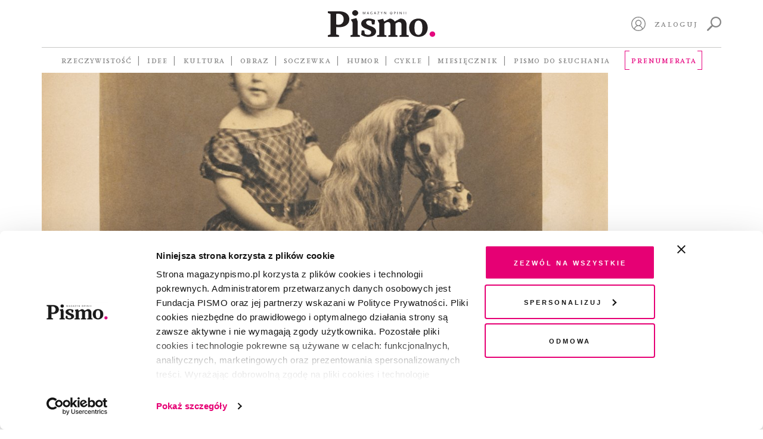

--- FILE ---
content_type: text/html; charset=UTF-8
request_url: https://magazynpismo.pl/tematy/maciej-hen/
body_size: 16576
content:
<!DOCTYPE html>
<html id="html" lang="pl">
<head>
    <meta charset="UTF-8">
    <meta name="viewport" content="width=device-width, initial-scale=1">
    <meta http-equiv="X-UA-Compatible" content="ie=edge">
    <title>Maciej Hen  Tematy   | Pismo. Magazyn Opinii</title><meta name='robots' content='max-image-preview:large' />
	<style>img:is([sizes="auto" i], [sizes^="auto," i]) { contain-intrinsic-size: 3000px 1500px }</style>
	<link rel='dns-prefetch' href='//magazynpismo.pl' />
    <script type="text/javascript">
        document.addEventListener('DOMContentLoaded', function() {
            function load_optimal_images () {

                let imgs = document.querySelectorAll('.attachment-full');
                [].forEach.call(imgs, (e)=> {
                    if (e.currentSrc) {
                    e.parentElement.style.backgroundImage = "url('" + e.currentSrc + "')";
                }
                e.addEventListener('load', function(){
                    e.parentElement.style.backgroundImage = "url('" +
                        e.currentSrc + "')";
                })
            });

            let cols = document.querySelectorAll('[data-attachment_id]');
            let xhr = new XMLHttpRequest();
            xhr.onreadystatechange = function () {
                if (xhr.readyState == 4 && xhr.status == 200) {
                    var responseObject = JSON.parse(xhr.responseText);
                    if (responseObject.attachments_data != null) {
                        [].forEach.call(cols, (e)=> {
                            e.style.backgroundImage = "url('" +
                            responseObject.attachments_data[e.getAttribute('data-callback_id')] + "')";
                    });
                }
            }
        };

        let collectIds = [];
        [].forEach.call(cols, (e)=> {
            let cb_id = e.getAttribute('data-attachment_id') + ':' + e.offsetWidth + ':' + e.offsetHeight;
            collectIds.push(cb_id);
            e.setAttribute('data-callback_id', cb_id);
        });
        //console.log(collectIds);
        let formData = new FormData();
        formData.append('attachments_ids', collectIds);
        xhr.open("POST", 'https://magazynpismo.pl/wp-admin/admin-ajax.php?action=attachments_collection', true);
        xhr.send(formData);


        }

        window.load_optimal_images = load_optimal_images;

        window.load_optimal_images();
        })
    </script>
<link rel='stylesheet' id='wp-block-library-css' href='https://magazynpismo.pl/wp-includes/css/dist/block-library/style.min.css?ver=6.7.2' type='text/css' media='all' />
<style id='create-block-split-soczewka-style-inline-css' type='text/css'>
.wp-block-create-block-split-soczewka{display:none}

</style>
<style id='classic-theme-styles-inline-css' type='text/css'>
/*! This file is auto-generated */
.wp-block-button__link{color:#fff;background-color:#32373c;border-radius:9999px;box-shadow:none;text-decoration:none;padding:calc(.667em + 2px) calc(1.333em + 2px);font-size:1.125em}.wp-block-file__button{background:#32373c;color:#fff;text-decoration:none}
</style>
<style id='global-styles-inline-css' type='text/css'>
:root{--wp--preset--aspect-ratio--square: 1;--wp--preset--aspect-ratio--4-3: 4/3;--wp--preset--aspect-ratio--3-4: 3/4;--wp--preset--aspect-ratio--3-2: 3/2;--wp--preset--aspect-ratio--2-3: 2/3;--wp--preset--aspect-ratio--16-9: 16/9;--wp--preset--aspect-ratio--9-16: 9/16;--wp--preset--color--black: #000000;--wp--preset--color--cyan-bluish-gray: #abb8c3;--wp--preset--color--white: #ffffff;--wp--preset--color--pale-pink: #f78da7;--wp--preset--color--vivid-red: #cf2e2e;--wp--preset--color--luminous-vivid-orange: #ff6900;--wp--preset--color--luminous-vivid-amber: #fcb900;--wp--preset--color--light-green-cyan: #7bdcb5;--wp--preset--color--vivid-green-cyan: #00d084;--wp--preset--color--pale-cyan-blue: #8ed1fc;--wp--preset--color--vivid-cyan-blue: #0693e3;--wp--preset--color--vivid-purple: #9b51e0;--wp--preset--gradient--vivid-cyan-blue-to-vivid-purple: linear-gradient(135deg,rgba(6,147,227,1) 0%,rgb(155,81,224) 100%);--wp--preset--gradient--light-green-cyan-to-vivid-green-cyan: linear-gradient(135deg,rgb(122,220,180) 0%,rgb(0,208,130) 100%);--wp--preset--gradient--luminous-vivid-amber-to-luminous-vivid-orange: linear-gradient(135deg,rgba(252,185,0,1) 0%,rgba(255,105,0,1) 100%);--wp--preset--gradient--luminous-vivid-orange-to-vivid-red: linear-gradient(135deg,rgba(255,105,0,1) 0%,rgb(207,46,46) 100%);--wp--preset--gradient--very-light-gray-to-cyan-bluish-gray: linear-gradient(135deg,rgb(238,238,238) 0%,rgb(169,184,195) 100%);--wp--preset--gradient--cool-to-warm-spectrum: linear-gradient(135deg,rgb(74,234,220) 0%,rgb(151,120,209) 20%,rgb(207,42,186) 40%,rgb(238,44,130) 60%,rgb(251,105,98) 80%,rgb(254,248,76) 100%);--wp--preset--gradient--blush-light-purple: linear-gradient(135deg,rgb(255,206,236) 0%,rgb(152,150,240) 100%);--wp--preset--gradient--blush-bordeaux: linear-gradient(135deg,rgb(254,205,165) 0%,rgb(254,45,45) 50%,rgb(107,0,62) 100%);--wp--preset--gradient--luminous-dusk: linear-gradient(135deg,rgb(255,203,112) 0%,rgb(199,81,192) 50%,rgb(65,88,208) 100%);--wp--preset--gradient--pale-ocean: linear-gradient(135deg,rgb(255,245,203) 0%,rgb(182,227,212) 50%,rgb(51,167,181) 100%);--wp--preset--gradient--electric-grass: linear-gradient(135deg,rgb(202,248,128) 0%,rgb(113,206,126) 100%);--wp--preset--gradient--midnight: linear-gradient(135deg,rgb(2,3,129) 0%,rgb(40,116,252) 100%);--wp--preset--font-size--small: 13px;--wp--preset--font-size--medium: 20px;--wp--preset--font-size--large: 36px;--wp--preset--font-size--x-large: 42px;--wp--preset--spacing--20: 0.44rem;--wp--preset--spacing--30: 0.67rem;--wp--preset--spacing--40: 1rem;--wp--preset--spacing--50: 1.5rem;--wp--preset--spacing--60: 2.25rem;--wp--preset--spacing--70: 3.38rem;--wp--preset--spacing--80: 5.06rem;--wp--preset--shadow--natural: 6px 6px 9px rgba(0, 0, 0, 0.2);--wp--preset--shadow--deep: 12px 12px 50px rgba(0, 0, 0, 0.4);--wp--preset--shadow--sharp: 6px 6px 0px rgba(0, 0, 0, 0.2);--wp--preset--shadow--outlined: 6px 6px 0px -3px rgba(255, 255, 255, 1), 6px 6px rgba(0, 0, 0, 1);--wp--preset--shadow--crisp: 6px 6px 0px rgba(0, 0, 0, 1);}:where(.is-layout-flex){gap: 0.5em;}:where(.is-layout-grid){gap: 0.5em;}body .is-layout-flex{display: flex;}.is-layout-flex{flex-wrap: wrap;align-items: center;}.is-layout-flex > :is(*, div){margin: 0;}body .is-layout-grid{display: grid;}.is-layout-grid > :is(*, div){margin: 0;}:where(.wp-block-columns.is-layout-flex){gap: 2em;}:where(.wp-block-columns.is-layout-grid){gap: 2em;}:where(.wp-block-post-template.is-layout-flex){gap: 1.25em;}:where(.wp-block-post-template.is-layout-grid){gap: 1.25em;}.has-black-color{color: var(--wp--preset--color--black) !important;}.has-cyan-bluish-gray-color{color: var(--wp--preset--color--cyan-bluish-gray) !important;}.has-white-color{color: var(--wp--preset--color--white) !important;}.has-pale-pink-color{color: var(--wp--preset--color--pale-pink) !important;}.has-vivid-red-color{color: var(--wp--preset--color--vivid-red) !important;}.has-luminous-vivid-orange-color{color: var(--wp--preset--color--luminous-vivid-orange) !important;}.has-luminous-vivid-amber-color{color: var(--wp--preset--color--luminous-vivid-amber) !important;}.has-light-green-cyan-color{color: var(--wp--preset--color--light-green-cyan) !important;}.has-vivid-green-cyan-color{color: var(--wp--preset--color--vivid-green-cyan) !important;}.has-pale-cyan-blue-color{color: var(--wp--preset--color--pale-cyan-blue) !important;}.has-vivid-cyan-blue-color{color: var(--wp--preset--color--vivid-cyan-blue) !important;}.has-vivid-purple-color{color: var(--wp--preset--color--vivid-purple) !important;}.has-black-background-color{background-color: var(--wp--preset--color--black) !important;}.has-cyan-bluish-gray-background-color{background-color: var(--wp--preset--color--cyan-bluish-gray) !important;}.has-white-background-color{background-color: var(--wp--preset--color--white) !important;}.has-pale-pink-background-color{background-color: var(--wp--preset--color--pale-pink) !important;}.has-vivid-red-background-color{background-color: var(--wp--preset--color--vivid-red) !important;}.has-luminous-vivid-orange-background-color{background-color: var(--wp--preset--color--luminous-vivid-orange) !important;}.has-luminous-vivid-amber-background-color{background-color: var(--wp--preset--color--luminous-vivid-amber) !important;}.has-light-green-cyan-background-color{background-color: var(--wp--preset--color--light-green-cyan) !important;}.has-vivid-green-cyan-background-color{background-color: var(--wp--preset--color--vivid-green-cyan) !important;}.has-pale-cyan-blue-background-color{background-color: var(--wp--preset--color--pale-cyan-blue) !important;}.has-vivid-cyan-blue-background-color{background-color: var(--wp--preset--color--vivid-cyan-blue) !important;}.has-vivid-purple-background-color{background-color: var(--wp--preset--color--vivid-purple) !important;}.has-black-border-color{border-color: var(--wp--preset--color--black) !important;}.has-cyan-bluish-gray-border-color{border-color: var(--wp--preset--color--cyan-bluish-gray) !important;}.has-white-border-color{border-color: var(--wp--preset--color--white) !important;}.has-pale-pink-border-color{border-color: var(--wp--preset--color--pale-pink) !important;}.has-vivid-red-border-color{border-color: var(--wp--preset--color--vivid-red) !important;}.has-luminous-vivid-orange-border-color{border-color: var(--wp--preset--color--luminous-vivid-orange) !important;}.has-luminous-vivid-amber-border-color{border-color: var(--wp--preset--color--luminous-vivid-amber) !important;}.has-light-green-cyan-border-color{border-color: var(--wp--preset--color--light-green-cyan) !important;}.has-vivid-green-cyan-border-color{border-color: var(--wp--preset--color--vivid-green-cyan) !important;}.has-pale-cyan-blue-border-color{border-color: var(--wp--preset--color--pale-cyan-blue) !important;}.has-vivid-cyan-blue-border-color{border-color: var(--wp--preset--color--vivid-cyan-blue) !important;}.has-vivid-purple-border-color{border-color: var(--wp--preset--color--vivid-purple) !important;}.has-vivid-cyan-blue-to-vivid-purple-gradient-background{background: var(--wp--preset--gradient--vivid-cyan-blue-to-vivid-purple) !important;}.has-light-green-cyan-to-vivid-green-cyan-gradient-background{background: var(--wp--preset--gradient--light-green-cyan-to-vivid-green-cyan) !important;}.has-luminous-vivid-amber-to-luminous-vivid-orange-gradient-background{background: var(--wp--preset--gradient--luminous-vivid-amber-to-luminous-vivid-orange) !important;}.has-luminous-vivid-orange-to-vivid-red-gradient-background{background: var(--wp--preset--gradient--luminous-vivid-orange-to-vivid-red) !important;}.has-very-light-gray-to-cyan-bluish-gray-gradient-background{background: var(--wp--preset--gradient--very-light-gray-to-cyan-bluish-gray) !important;}.has-cool-to-warm-spectrum-gradient-background{background: var(--wp--preset--gradient--cool-to-warm-spectrum) !important;}.has-blush-light-purple-gradient-background{background: var(--wp--preset--gradient--blush-light-purple) !important;}.has-blush-bordeaux-gradient-background{background: var(--wp--preset--gradient--blush-bordeaux) !important;}.has-luminous-dusk-gradient-background{background: var(--wp--preset--gradient--luminous-dusk) !important;}.has-pale-ocean-gradient-background{background: var(--wp--preset--gradient--pale-ocean) !important;}.has-electric-grass-gradient-background{background: var(--wp--preset--gradient--electric-grass) !important;}.has-midnight-gradient-background{background: var(--wp--preset--gradient--midnight) !important;}.has-small-font-size{font-size: var(--wp--preset--font-size--small) !important;}.has-medium-font-size{font-size: var(--wp--preset--font-size--medium) !important;}.has-large-font-size{font-size: var(--wp--preset--font-size--large) !important;}.has-x-large-font-size{font-size: var(--wp--preset--font-size--x-large) !important;}
:where(.wp-block-post-template.is-layout-flex){gap: 1.25em;}:where(.wp-block-post-template.is-layout-grid){gap: 1.25em;}
:where(.wp-block-columns.is-layout-flex){gap: 2em;}:where(.wp-block-columns.is-layout-grid){gap: 2em;}
:root :where(.wp-block-pullquote){font-size: 1.5em;line-height: 1.6;}
</style>
<link rel='stylesheet' id='wlc-audio-player-css' href='https://magazynpismo.pl/wp-content-wlc-audio/plugins/magazynpismo-audioplayer/public/css/wlc-audio-player-public.css?ver=1.0.0' type='text/css' media='all' />
<link rel='stylesheet' id='wp-video-popup-css' href='https://magazynpismo.pl/wp-content-wlc-audio/plugins/responsive-youtube-vimeo-popup/assets/css/wp-video-popup.css?ver=2.10.1' type='text/css' media='all' />
<link rel='stylesheet' id='smmp-css' href='https://magazynpismo.pl/wp-content-wlc-audio/plugins/smmp/public/css/smmp-public.css?ver=1.0.0' type='text/css' media='all' />
<link rel='stylesheet' id='main-css' href='https://magazynpismo.pl/wp-content-wlc-audio/themes/pismo-wp-theme/dist/css/main.css?ver=1.8.3zff' type='text/css' media='all' />
<script type="text/javascript" src="https://magazynpismo.pl/wp-content-wlc-audio/themes/pismo-wp-theme/dist/jquery/jquery-3.7.1.min.js?ver=3.7.1" id="jquery-js"></script>
<script type="text/javascript" src="https://magazynpismo.pl/wp-content-wlc-audio/plugins/magazynpismo-audioplayer/public/js/wlc-audio-player-public.js?ver=1.0.0" id="wlc-audio-player-js"></script>
<script type="text/javascript" src="https://magazynpismo.pl/wp-content-wlc-audio/plugins/smmp/public/js/smmp-public.js?ver=1.0.0" id="smmp-js"></script>
<script type="text/javascript" src="https://magazynpismo.pl/wp-content-wlc-audio/themes/pismo-wp-theme/dist/simplebar/simplebar.js?ver=2.5.1" id="simplebar=js-js"></script>
<link rel="https://api.w.org/" href="https://magazynpismo.pl/wp-json/" /><link rel="alternate" title="JSON" type="application/json" href="https://magazynpismo.pl/wp-json/wp/v2/article_topic/4273" />        <meta name="description" content="„Pismo. Magazyn opinii” to wyjątkowy projekt medialny, realizowany pro publico bono."/>
        <meta property="og:description" content="„Pismo. Magazyn opinii” to wyjątkowy projekt medialny, realizowany pro publico bono."/>
        <meta property="og:title" content="Pismo. Magazyn Opinii"/>
        <meta property="og:type" content="website"/>
        <meta property="og:url" content="https://magazynpismo.pl"/>
        <meta property="og:image" content="https://magazynpismo.pl/wp-content-wlc-audio/themes/pismo-wp-theme/images/Pismo.png"/>
        <meta property="og:image:alt" content="Pismo"/>
        <meta property="og:image:width" content="600"/>
        <meta property="og:image:height" content="298"/>
        <script type="text/javascript">
        document.addEventListener("DOMContentLoaded",
            function () {
                if (window.navigator.userAgent.indexOf("MSIE ") > 0 ||
                    window.navigator.userAgent.match(/Trident\//) != null
                    ) {
                    document.getElementsByTagName("BODY")[0].className += ' is-IE';
                }
            }
        );
    </script>
    <meta name="twitter:site" content="@magazynpismo"/>
    <meta name="twitter:domain" content="MagazynPismo"/>
    <meta name="twitter:creator" content="@magazynpismo"/>
<link rel="icon" href="https://magazynpismo.pl/wp-content/uploads/2024/02/favicon512-150x150.jpg" sizes="32x32" />
<link rel="icon" href="https://magazynpismo.pl/wp-content/uploads/2024/02/favicon512-235x235.jpg" sizes="192x192" />
<link rel="apple-touch-icon" href="https://magazynpismo.pl/wp-content/uploads/2024/02/favicon512-235x235.jpg" />
<meta name="msapplication-TileImage" content="https://magazynpismo.pl/wp-content/uploads/2024/02/favicon512-300x300.jpg" />
		<style type="text/css" id="wp-custom-css">
			@media (max-width: 425px) {
	.block-hero__content {
			padding-top: 175px;
	}
}		</style>
		
    <meta name="author" content="Laboratorium.ee - Jerzy Zientek, Jakub Wojdak">
    <link rel=”manifest” href="/manifest.json">        <meta name="google-site-verification" content="qASkQQy02VwDfVm63ut3SP_lHxZ_VretFWo3BuMGGeY"/>    <!-- Google Tag Manager -->
    <script>(function (w, d, s, l, i) {
            w[l] = w[l] || [];
            w[l].push({
                'gtm.start':
                    new Date().getTime(), event: 'gtm.js'
            });
            var f = d.getElementsByTagName(s)[0],
                j = d.createElement(s), dl = l != 'dataLayer' ? '&l=' + l : '';
            j.async = true;
            j.src =
                'https://www.googletagmanager.com/gtm.js?id=' + i + dl;
            f.parentNode.insertBefore(j, f);
        })(window, document, 'script', 'dataLayer', 'GTM-M4DMWSR');</script>
    <!-- End Google Tag Manager -->
    <style>.async-hide {
            opacity: 0 !important
        } </style>
    <script>(function (a, s, y, n, c, h, i, d, e) {
            s.className += ' ' + y;
            h.start = 1 * new Date;
            h.end = i = function () {
                s.className = s.className.replace(RegExp(' ?' + y), '')
            };
            (a[n] = a[n] || []).hide = h;
            setTimeout(function () {
                i();
                h.end = null
            }, c);
            h.timeout = c;
        })(window, document.documentElement, 'async-hide', 'dataLayer', 4000,
            {'GTM-M4DMWSR': true});</script>
    <meta name="facebook-domain-verification" content="fvvs66fld9mqcghv9wert9tje4p9j9"/>
    <meta name="google-site-verification" content="PnvGnCI03WX44g993ufvxFKA5UUqlCV_YfUC0SZT2GY" />
    <!-- Meta Pixel Code -->
    <script>
        !function(f,b,e,v,n,t,s)
        {if(f.fbq)return;n=f.fbq=function(){n.callMethod?
                n.callMethod.apply(n,arguments):n.queue.push(arguments)};
            if(!f._fbq)f._fbq=n;n.push=n;n.loaded=!0;n.version='2.0';
            n.queue=[];t=b.createElement(e);t.async=!0;
            t.src=v;s=b.getElementsByTagName(e)[0];
            s.parentNode.insertBefore(t,s)}(window, document,'script',
                        'https://connect.facebook.net/en_US/fbevents.js');
        fbq('init', '1755408334755578');
        fbq('track', 'PageView');
    </script>
    <noscript><img height="1" width="1" style="display:none"
                   src="https://www.facebook.com/tr?id=1755408334755578&ev=PageView&noscript=1"
                /></noscript>
    <!-- End Meta Pixel Code -->
</head><body class="">
<!-- Google Tag Manager (noscript) -->
<noscript>
    <iframe src="https://www.googletagmanager.com/ns.html?id=UA-111722028-1"
            height="0" width="0" style="display:none;visibility:hidden"></iframe>
</noscript>
<!-- End Google Tag Manager (noscript) -->
<header id="site-header" class="site-header">
    <div id="header-desktop" class="container">
        <div class="site-header__top">
            <div></div>
            <div class="site-header__logo">
                <a href="/">                        <img src="https://magazynpismo.pl/wp-content-wlc-audio/themes/pismo-wp-theme/images/logo.svg" alt="logo"/>                </a>
            </div>
            <div id="header-control" class="site-header__control not-profile-page">
                <a id="logout" class="link mr-2 route-disabled" href=""></a>
                <a id="my-profile"
                   class="icon icon-user mr-2 route-disabled"
                   href="/panel/moj-profil/">
                    <svg xmlns="http://www.w3.org/2000/svg" viewBox="0 0 512 512">
                        <path d="M437.019531 74.980469C388.667969 26.628906 324.378906 0 256 0 187.617188 0 123.332031 26.628906 74.980469 74.980469 26.628906 123.332031 0 187.617188 0 256c0 68.378906 26.628906 132.667969 74.980469 181.019531C123.332031 485.371094 187.617188 512 256 512c68.378906 0 132.667969-26.628906 181.019531-74.980469C485.371094 388.667969 512 324.378906 512 256c0-68.382812-26.628906-132.667969-74.980469-181.019531zm-308.679687 367.40625C139.046875 380.738281 192.46875 335.265625 256 335.265625c63.535156 0 116.953125 45.472656 127.660156 107.121094C347.3125 467.359375 303.335938 482 256 482s-91.3125-14.640625-127.660156-39.613281zm46.261718-218.519531c0-44.886719 36.515626-81.398438 81.398438-81.398438s81.398438 36.515625 81.398438 81.398438c0 44.882812-36.515626 81.398437-81.398438 81.398437S174.601562 268.75 174.601562 223.867188zm235.042969 197.710937c-8.074219-28.699219-24.109375-54.738281-46.585937-75.078125-13.789063-12.480469-29.484375-22.328125-46.359375-29.269531 30.5-19.894531 50.703125-54.3125 50.703125-93.363281 0-61.425782-49.976563-111.398438-111.402344-111.398438s-111.398438 49.972656-111.398438 111.398438c0 39.050781 20.203126 73.46875 50.699219 93.363281-16.871093 6.941406-32.570312 16.785156-46.359375 29.265625-22.472656 20.339844-38.511718 46.378906-46.585937 75.078125C57.882812 380.273438 30 321.335938 30 256 30 131.382812 131.382812 30 256 30s226 101.382812 226 226c0 65.339844-27.882812 124.277344-72.355469 165.578125zm0 0"/>
                    </svg>
                </a>

                <a id="sign-in"
                   href="#"
                   class="link mr-2">Zaloguj</a>                    <a id="search"
                       class="icon icon-search"
                       href="https://magazynpismo.pl/wyniki-wyszukiwania/">
                        <svg xmlns="http://www.w3.org/2000/svg"
                             style="fill-rule:evenodd;clip-rule:evenodd;stroke-linejoin:round;stroke-miterlimit:2"
                             viewBox="0 0 16 16">
                            <path d="M.3 14.3l4.2-4.2c.2-.2.5-.3.8-.3C4.5 8.8 4 7.4 4 6c0-3.3 2.7-6 6-6s6 2.7 6 6-2.7 6-6 6c-1.4 0-2.8-.5-3.8-1.4 0 .3 0 .6-.3.8l-4.2 4.2c-.2.2-.5.3-.7.3-.2 0-.5-.1-.7-.3-.4-.3-.4-.9 0-1.3zm9.7-3.8c2.5 0 4.5-2 4.5-4.5s-2-4.5-4.5-4.5-4.5 2-4.5 4.5 2 4.5 4.5 4.5z"
                                  style="fill-rule:nonzero"/>
                        </svg>
                    </a>            </div>
        </div>            <div class="site-header__bottom">
                <nav class="site-header__navigation"><ul class="topbar-nav topbar-root"><li class="menu-item menu-item-type-taxonomy menu-item-object-category menu-item-has-children menu-item-139"><a href="https://magazynpismo.pl/rzeczywistosc/">Rzeczywistość</a><ul class="sub-menu"><li class="menu-item menu-item-type-taxonomy menu-item-object-category menu-item-5141"><a href="https://magazynpismo.pl/rzeczywistosc/reportaz/">Reportaż</a></li><li class="menu-item menu-item-type-taxonomy menu-item-object-category menu-item-5142"><a href="https://magazynpismo.pl/rzeczywistosc/portret/">Portret</a></li><li class="menu-item menu-item-type-taxonomy menu-item-object-category menu-item-5143"><a href="https://magazynpismo.pl/rzeczywistosc/z-pismem-u/">Z&nbsp;Pismem u&#8230;</a></li><li class="menu-item menu-item-type-taxonomy menu-item-object-category menu-item-5150"><a href="https://magazynpismo.pl/rzeczywistosc/studium/">Studium</a></li><li class="menu-item menu-item-type-taxonomy menu-item-object-category menu-item-5144"><a href="https://magazynpismo.pl/rzeczywistosc/podroz/">Podróż</a></li></ul></li><li class="menu-item menu-item-type-taxonomy menu-item-object-category menu-item-has-children menu-item-130"><a href="https://magazynpismo.pl/idee/">Idee</a><ul class="sub-menu"><li class="menu-item menu-item-type-taxonomy menu-item-object-category menu-item-17487"><a href="https://magazynpismo.pl/idee/esej/">Esej</a></li><li class="menu-item menu-item-type-taxonomy menu-item-object-category menu-item-5148"><a href="https://magazynpismo.pl/idee/rozmowa/">Rozmowa</a></li><li class="menu-item menu-item-type-taxonomy menu-item-object-category menu-item-7801"><a href="https://magazynpismo.pl/idee/strategie-przetrwania/">Strategie przetrwania</a></li><li class="menu-item menu-item-type-taxonomy menu-item-object-category menu-item-5149"><a href="https://magazynpismo.pl/idee/osobista_historia/">Historia osobista</a></li><li class="menu-item menu-item-type-taxonomy menu-item-object-category menu-item-17318"><a href="https://magazynpismo.pl/idee/rozmowy-z-k/">Rozmowy z&nbsp;K.</a></li><li class="menu-item menu-item-type-taxonomy menu-item-object-category menu-item-has-children menu-item-5147"><a href="https://magazynpismo.pl/idee/felietony/">Felieton</a><ul class="sub-menu"><li class="menu-item menu-item-type-taxonomy menu-item-object-category menu-item-43083"><a href="https://magazynpismo.pl/podcasty/przypisy/">À propos</a></li><li class="menu-item menu-item-type-taxonomy menu-item-object-category menu-item-21898"><a href="https://magazynpismo.pl/idee/felietony/nie-wszystko-stracone/">Nie wszystko stracone</a></li><li class="menu-item menu-item-type-taxonomy menu-item-object-category menu-item-21895"><a href="https://magazynpismo.pl/idee/felietony/od-redakcji/">Od Redakcji</a></li></ul></li></ul></li><li class="route-disabled menu-item menu-item-type-taxonomy menu-item-object-category menu-item-has-children menu-item-135"><a class="route-disabled" href="https://magazynpismo.pl/kultura/">Kultura</a><ul class="sub-menu"><li class="menu-item menu-item-type-taxonomy menu-item-object-category menu-item-5163"><a href="https://magazynpismo.pl/kultura/opowiadanie/">Opowiadanie</a></li><li class="menu-item menu-item-type-taxonomy menu-item-object-category menu-item-5164"><a href="https://magazynpismo.pl/kultura/poezja/">Poezja</a></li><li class="menu-item menu-item-type-taxonomy menu-item-object-category menu-item-5151"><a href="https://magazynpismo.pl/kultura/wokolksiazek/">Wokół książek</a></li><li class="menu-item menu-item-type-taxonomy menu-item-object-category menu-item-5145"><a href="https://magazynpismo.pl/kultura/esej-kultura/">Esej Kultura</a></li><li class="menu-item menu-item-type-taxonomy menu-item-object-category menu-item-5152"><a href="https://magazynpismo.pl/kultura/apteczka/">Apteczka</a></li><li class="menu-item menu-item-type-taxonomy menu-item-object-category menu-item-5153"><a href="https://magazynpismo.pl/kultura/rzecz-gustu/">Rzecz gustu</a></li><li class="menu-item menu-item-type-taxonomy menu-item-object-category menu-item-37580"><a href="https://magazynpismo.pl/kultura/czytaj/">Fragmenty książek</a></li></ul></li><li class="route-disabled menu-item menu-item-type-taxonomy menu-item-object-category menu-item-has-children menu-item-10986"><a class="route-disabled" href="https://magazynpismo.pl/obraz/">Obraz</a><ul class="sub-menu"><li class="menu-item menu-item-type-taxonomy menu-item-object-category menu-item-10991"><a href="https://magazynpismo.pl/obraz/okladka/">Okładka</a></li><li class="menu-item menu-item-type-taxonomy menu-item-object-category menu-item-21878"><a href="https://magazynpismo.pl/obraz/sztuka/galeria/">Galeria</a></li><li class="menu-item menu-item-type-taxonomy menu-item-object-category menu-item-10987"><a href="https://magazynpismo.pl/obraz/komiksy/">Komiks</a></li><li class="menu-item menu-item-type-taxonomy menu-item-object-category menu-item-21890"><a href="https://magazynpismo.pl/obraz/szkic/">Szkic</a></li><li class="menu-item menu-item-type-taxonomy menu-item-object-post_tag menu-item-has-children menu-item-21875"><a href="https://magazynpismo.pl/tag/fotografia/">Fotografia</a><ul class="sub-menu"><li class="menu-item menu-item-type-taxonomy menu-item-object-category menu-item-10988"><a href="https://magazynpismo.pl/obraz/fotografia/fotoreportaz/">Fotoreportaż</a></li><li class="menu-item menu-item-type-taxonomy menu-item-object-category menu-item-33901"><a href="https://magazynpismo.pl/obraz/fotografia/w-kadrze/">W&nbsp;kadrze</a></li><li class="menu-item menu-item-type-taxonomy menu-item-object-category menu-item-21879"><a href="https://magazynpismo.pl/obraz/fotografia/remedium/">Remedium</a></li><li class="menu-item menu-item-type-taxonomy menu-item-object-category menu-item-21888"><a href="https://magazynpismo.pl/obraz/fotografia/dobro-wspolne/">Dobro wspólne</a></li><li class="menu-item menu-item-type-taxonomy menu-item-object-category menu-item-21887"><a href="https://magazynpismo.pl/obraz/fotografia/prawa-czlowieka/">Prawa człowieka</a></li><li class="menu-item menu-item-type-taxonomy menu-item-object-category menu-item-21880"><a href="https://magazynpismo.pl/obraz/fotografia/migracje/">Migracje</a></li></ul></li></ul></li><li class="menu-item menu-item-type-custom menu-item-object-custom menu-item-has-children menu-item-12621"><a href="/soczewka/">Soczewka</a><ul class="sub-menu"><li class="menu-item menu-item-type-post_type menu-item-object-soczewka menu-item-47976"><a href="https://magazynpismo.pl/soczewka/archipelag-lewica/">Gdzie się podziali wyborcy lewicy?</a></li><li class="menu-item menu-item-type-post_type menu-item-object-soczewka menu-item-45146"><a href="https://magazynpismo.pl/soczewka/skad-naprawde-jestes/">Skąd naprawdę jesteś?</a></li><li class="menu-item menu-item-type-post_type menu-item-object-soczewka menu-item-43991"><a href="https://magazynpismo.pl/soczewka/bez-tchu/">Bez tchu. Jak smog niszczy nasze zdrowie</a></li><li class="menu-item menu-item-type-post_type menu-item-object-soczewka menu-item-39054"><a href="https://magazynpismo.pl/soczewka/kraina-obiecana/">Kraina obiecana. Kto przekracza naszą wschodnią granicę?</a></li><li class="menu-item menu-item-type-custom menu-item-object-custom menu-item-34608"><a href="https://magazynpismo.pl/soczewka/rekultywacja-po-polsku/">Mafia śmieciowa po polsku</a></li><li class="menu-item menu-item-type-custom menu-item-object-custom menu-item-31589"><a href="https://magazynpismo.pl/soczewka/nareszcie-wolni-twarze-konfederacji/">Nareszcie wolni. Twarze Konfederacji</a></li><li class="menu-item menu-item-type-post_type menu-item-object-soczewka menu-item-29181"><a href="https://magazynpismo.pl/soczewka/pic-na-wode/">Pic na wodę</a></li><li class="menu-item menu-item-type-post_type menu-item-object-soczewka menu-item-24179"><a href="https://magazynpismo.pl/soczewka/dom-spakowany-w-jedna-torbe/">Dom spakowany w&nbsp;jedną torbę</a></li><li class="menu-item menu-item-type-post_type menu-item-object-soczewka menu-item-20055"><a href="https://magazynpismo.pl/soczewka/mur-nadziei/">Mur nadziei</a></li><li class="menu-item menu-item-type-post_type menu-item-object-soczewka menu-item-14314"><a href="https://magazynpismo.pl/soczewka/belchatow-sprawiedliwa-transformacja/">Bełchatów. Sprawiedliwa transformacja?</a></li><li class="menu-item menu-item-type-post_type menu-item-object-soczewka menu-item-44595"><a href="https://magazynpismo.pl/soczewka/piecset-dni-zarazy/">Pięćset dni zarazy</a></li><li class="menu-item menu-item-type-taxonomy menu-item-object-post_tag menu-item-has-children menu-item-17331"><a href="https://magazynpismo.pl/tag/ziemia/">Ziemia</a><ul class="sub-menu"><li class="menu-item menu-item-type-post_type menu-item-object-soczewka menu-item-16076"><a href="https://magazynpismo.pl/soczewka/ziemia-1-energia-prawdziwa-waluta-wszechswiata/">Energia, prawdziwa waluta Wszechświata</a></li><li class="menu-item menu-item-type-post_type menu-item-object-soczewka menu-item-17315"><a href="https://magazynpismo.pl/soczewka/ziemia-2-atmosfera-czarna-od-wegla/">Atmosfera czarna od węgla</a></li><li class="menu-item menu-item-type-post_type menu-item-object-soczewka menu-item-17314"><a href="https://magazynpismo.pl/soczewka/jak-nakarmic-swiat/">Jak nakarmić świat?</a></li><li class="menu-item menu-item-type-post_type menu-item-object-soczewka menu-item-17912"><a href="https://magazynpismo.pl/soczewka/ziemia-4-czlowiek-wyrodne-dziecko-matki-natury/">Człowiek, wyrodne dziecko matki natury</a></li></ul></li></ul></li><li class="hidden menu-item menu-item-type-taxonomy menu-item-object-category menu-item-has-children menu-item-1916"><a href="https://magazynpismo.pl/posluchaj/">Posłuchaj</a><ul class="sub-menu"><li class="menu-item menu-item-type-taxonomy menu-item-object-category menu-item-17325"><a href="https://magazynpismo.pl/podcasty/premiera/">Premiera Pisma</a></li><li class="menu-item menu-item-type-taxonomy menu-item-object-category menu-item-17324"><a href="https://magazynpismo.pl/sledztwo-pisma/">Śledztwo Pisma</a></li><li class="menu-item menu-item-type-taxonomy menu-item-object-category menu-item-has-children menu-item-38795"><a href="https://magazynpismo.pl/audioseriale-pisma/">Audioseriale Pisma</a><ul class="sub-menu"><li class="menu-item menu-item-type-taxonomy menu-item-object-category menu-item-38797"><a href="https://magazynpismo.pl/audioseriale-pisma/saamowie-wyrzut-sumienia-skandynawii/">Saamowie. Wyrzut sumienia Skandynawii</a></li></ul></li><li class="menu-item menu-item-type-taxonomy menu-item-object-category menu-item-17317"><a href="https://magazynpismo.pl/podcasty/jak-naprawic-przyszlosc/">Jak naprawić przyszłość?</a></li><li class="menu-item menu-item-type-custom menu-item-object-custom menu-item-33846"><a href="https://magazynpismo.pl/posluchaj/wiersz-na-poniedzialek/">Wiersz na poniedziałek</a></li><li class="menu-item menu-item-type-taxonomy menu-item-object-category menu-item-17316"><a href="https://magazynpismo.pl/podcasty/przypisy/">À propos</a></li><li class="menu-item menu-item-type-taxonomy menu-item-object-category menu-item-17332"><a href="https://magazynpismo.pl/podcasty/dzis-w-ksiazce/">Dziś w&nbsp;książce</a></li></ul></li><li class="menu-item menu-item-type-taxonomy menu-item-object-category menu-item-has-children menu-item-10989"><a href="https://magazynpismo.pl/humor/">Humor</a><ul class="sub-menu"><li class="menu-item menu-item-type-taxonomy menu-item-object-category menu-item-21889"><a href="https://magazynpismo.pl/humor/anegdota/">Anegdota</a></li><li class="menu-item menu-item-type-taxonomy menu-item-object-category menu-item-21892"><a href="https://magazynpismo.pl/humor/zart-obrazkowy/">Żart obrazkowy</a></li></ul></li><li class="menu-item menu-item-type-taxonomy menu-item-object-category menu-item-has-children menu-item-7550"><a href="https://magazynpismo.pl/cykle-pisma/">Cykle</a><ul class="sub-menu"><li class="menu-item menu-item-type-taxonomy menu-item-object-post_tag menu-item-45143"><a href="https://magazynpismo.pl/tag/prawo-do-przyszlosci/">Prawo do przyszłości</a></li><li class="menu-item menu-item-type-taxonomy menu-item-object-category menu-item-37578"><a href="https://magazynpismo.pl/cykle-pisma/polska-sie-starzeje/">Polska się starzeje</a></li><li class="menu-item menu-item-type-taxonomy menu-item-object-post_tag menu-item-33051"><a href="https://magazynpismo.pl/tag/architektura-2-0/">Architektura 2.0</a></li><li class="menu-item menu-item-type-taxonomy menu-item-object-post_tag menu-item-18247"><a href="https://magazynpismo.pl/tag/ekonomia-2-0/">Ekonomia 2.0</a></li><li class="menu-item menu-item-type-taxonomy menu-item-object-post_tag menu-item-18246"><a href="https://magazynpismo.pl/tag/technorewolucje/">Techno(r)ewolucje</a></li><li class="menu-item menu-item-type-taxonomy menu-item-object-category menu-item-7800"><a href="https://magazynpismo.pl/cykle-pisma/jesli-nie-wegiel-cykle-pisma/">Jeśli nie węgiel, to co?</a></li><li class="menu-item menu-item-type-taxonomy menu-item-object-category menu-item-9806"><a href="https://magazynpismo.pl/cykle-pisma/nasze-zwierzobojstwo/">Nasze zwierzobójstwo</a></li><li class="menu-item menu-item-type-taxonomy menu-item-object-category menu-item-44042"><a href="https://magazynpismo.pl/cykle-pisma/madre-miasta/">Mądre miasta</a></li></ul></li><li class="menu-item menu-item-type-post_type menu-item-object-page menu-item-303"><a href="https://magazynpismo.pl/archiwum/">Miesięcznik</a></li><li class="route-disabled menu-item menu-item-type-taxonomy menu-item-object-category menu-item-has-children menu-item-44458"><a class="route-disabled" href="https://magazynpismo.pl/pismo-do-sluchania/">Pismo do słuchania</a><ul class="sub-menu"><li class="menu-item menu-item-type-taxonomy menu-item-object-category menu-item-44459"><a href="https://magazynpismo.pl/audioseriale-pisma/">Audioseriale Pisma</a></li><li class="route-disabled menu-item menu-item-type-taxonomy menu-item-object-category menu-item-44460"><a class="route-disabled" href="https://magazynpismo.pl/sledztwo-pisma/">Śledztwo Pisma</a></li><li class="menu-item menu-item-type-custom menu-item-object-custom menu-item-45069"><a href="https://magazynpismo.pl/posluchaj/podcasty/">Podcasty</a></li></ul></li></ul>
                    <a id="subscribe"
                       class="menu-item highlighted route-disabled"
                       href="/prenumerata/">Prenumerata</a>
                </nav>
            </div>

    </div>
    <div id="header-mobile">
        <span class="menu-btn">
            <span class="menu-btn__burger"></span>
        </span>

        <div class="site-header__logo">
            <a href="/">
                <img src="https://magazynpismo.pl/wp-content-wlc-audio/themes/pismo-wp-theme/images/logo.svg" alt="logo"/>
            </a>
        </div>

        <div class="site-header__control">
            <a id="subscribe"
               class="link highlighted mr-2 route-disabled"
               href="/prenumerata/">KUP</a>                <a id="my-profile"
                   class="icon icon-user mr-2 route-disabled"
                   href="/panel/moj-profil/">
                    <svg xmlns="http://www.w3.org/2000/svg" viewBox="0 0 512 512">
                        <path d="M437.019531 74.980469C388.667969 26.628906 324.378906 0 256 0 187.617188 0 123.332031 26.628906 74.980469 74.980469 26.628906 123.332031 0 187.617188 0 256c0 68.378906 26.628906 132.667969 74.980469 181.019531C123.332031 485.371094 187.617188 512 256 512c68.378906 0 132.667969-26.628906 181.019531-74.980469C485.371094 388.667969 512 324.378906 512 256c0-68.382812-26.628906-132.667969-74.980469-181.019531zm-308.679687 367.40625C139.046875 380.738281 192.46875 335.265625 256 335.265625c63.535156 0 116.953125 45.472656 127.660156 107.121094C347.3125 467.359375 303.335938 482 256 482s-91.3125-14.640625-127.660156-39.613281zm46.261718-218.519531c0-44.886719 36.515626-81.398438 81.398438-81.398438s81.398438 36.515625 81.398438 81.398438c0 44.882812-36.515626 81.398437-81.398438 81.398437S174.601562 268.75 174.601562 223.867188zm235.042969 197.710937c-8.074219-28.699219-24.109375-54.738281-46.585937-75.078125-13.789063-12.480469-29.484375-22.328125-46.359375-29.269531 30.5-19.894531 50.703125-54.3125 50.703125-93.363281 0-61.425782-49.976563-111.398438-111.402344-111.398438s-111.398438 49.972656-111.398438 111.398438c0 39.050781 20.203126 73.46875 50.699219 93.363281-16.871093 6.941406-32.570312 16.785156-46.359375 29.265625-22.472656 20.339844-38.511718 46.378906-46.585937 75.078125C57.882812 380.273438 30 321.335938 30 256 30 131.382812 131.382812 30 256 30s226 101.382812 226 226c0 65.339844-27.882812 124.277344-72.355469 165.578125zm0 0"/>
                    </svg>
                </a>
            <span id="sign-in1" class="link mr-2">Zaloguj</span>

            <a id="search"
               class="icon icon-search"
               href="https://magazynpismo.pl/wyniki-wyszukiwania/">
                <svg xmlns="http://www.w3.org/2000/svg"
                     style="fill-rule:evenodd;clip-rule:evenodd;stroke-linejoin:round;stroke-miterlimit:2"
                     viewBox="0 0 16 16">
                    <path d="M.3 14.3l4.2-4.2c.2-.2.5-.3.8-.3C4.5 8.8 4 7.4 4 6c0-3.3 2.7-6 6-6s6 2.7 6 6-2.7 6-6 6c-1.4 0-2.8-.5-3.8-1.4 0 .3 0 .6-.3.8l-4.2 4.2c-.2.2-.5.3-.7.3-.2 0-.5-.1-.7-.3-.4-.3-.4-.9 0-1.3zm9.7-3.8c2.5 0 4.5-2 4.5-4.5s-2-4.5-4.5-4.5-4.5 2-4.5 4.5 2 4.5 4.5 4.5z"
                          style="fill-rule:nonzero"/>
                </svg>
            </a>
        </div>

        <div id="mobile-menu" class="mobile-nav">
            <nav><ul class="topbar-nav topbar-root"><li class="menu-item menu-item-type-taxonomy menu-item-object-category menu-item-has-children menu-item-139"><a href="https://magazynpismo.pl/rzeczywistosc/">Rzeczywistość</a><ul class="sub-menu"><li class="menu-item menu-item-type-taxonomy menu-item-object-category menu-item-5141"><a href="https://magazynpismo.pl/rzeczywistosc/reportaz/">Reportaż</a></li><li class="menu-item menu-item-type-taxonomy menu-item-object-category menu-item-5142"><a href="https://magazynpismo.pl/rzeczywistosc/portret/">Portret</a></li><li class="menu-item menu-item-type-taxonomy menu-item-object-category menu-item-5143"><a href="https://magazynpismo.pl/rzeczywistosc/z-pismem-u/">Z&nbsp;Pismem u&#8230;</a></li><li class="menu-item menu-item-type-taxonomy menu-item-object-category menu-item-5150"><a href="https://magazynpismo.pl/rzeczywistosc/studium/">Studium</a></li><li class="menu-item menu-item-type-taxonomy menu-item-object-category menu-item-5144"><a href="https://magazynpismo.pl/rzeczywistosc/podroz/">Podróż</a></li></ul></li><li class="menu-item menu-item-type-taxonomy menu-item-object-category menu-item-has-children menu-item-130"><a href="https://magazynpismo.pl/idee/">Idee</a><ul class="sub-menu"><li class="menu-item menu-item-type-taxonomy menu-item-object-category menu-item-17487"><a href="https://magazynpismo.pl/idee/esej/">Esej</a></li><li class="menu-item menu-item-type-taxonomy menu-item-object-category menu-item-5148"><a href="https://magazynpismo.pl/idee/rozmowa/">Rozmowa</a></li><li class="menu-item menu-item-type-taxonomy menu-item-object-category menu-item-7801"><a href="https://magazynpismo.pl/idee/strategie-przetrwania/">Strategie przetrwania</a></li><li class="menu-item menu-item-type-taxonomy menu-item-object-category menu-item-5149"><a href="https://magazynpismo.pl/idee/osobista_historia/">Historia osobista</a></li><li class="menu-item menu-item-type-taxonomy menu-item-object-category menu-item-17318"><a href="https://magazynpismo.pl/idee/rozmowy-z-k/">Rozmowy z&nbsp;K.</a></li><li class="menu-item menu-item-type-taxonomy menu-item-object-category menu-item-has-children menu-item-5147"><a href="https://magazynpismo.pl/idee/felietony/">Felieton</a><ul class="sub-menu"><li class="menu-item menu-item-type-taxonomy menu-item-object-category menu-item-43083"><a href="https://magazynpismo.pl/podcasty/przypisy/">À propos</a></li><li class="menu-item menu-item-type-taxonomy menu-item-object-category menu-item-21898"><a href="https://magazynpismo.pl/idee/felietony/nie-wszystko-stracone/">Nie wszystko stracone</a></li><li class="menu-item menu-item-type-taxonomy menu-item-object-category menu-item-21895"><a href="https://magazynpismo.pl/idee/felietony/od-redakcji/">Od Redakcji</a></li></ul></li></ul></li><li class="route-disabled menu-item menu-item-type-taxonomy menu-item-object-category menu-item-has-children menu-item-135"><a class="route-disabled" href="https://magazynpismo.pl/kultura/">Kultura</a><ul class="sub-menu"><li class="menu-item menu-item-type-taxonomy menu-item-object-category menu-item-5163"><a href="https://magazynpismo.pl/kultura/opowiadanie/">Opowiadanie</a></li><li class="menu-item menu-item-type-taxonomy menu-item-object-category menu-item-5164"><a href="https://magazynpismo.pl/kultura/poezja/">Poezja</a></li><li class="menu-item menu-item-type-taxonomy menu-item-object-category menu-item-5151"><a href="https://magazynpismo.pl/kultura/wokolksiazek/">Wokół książek</a></li><li class="menu-item menu-item-type-taxonomy menu-item-object-category menu-item-5145"><a href="https://magazynpismo.pl/kultura/esej-kultura/">Esej Kultura</a></li><li class="menu-item menu-item-type-taxonomy menu-item-object-category menu-item-5152"><a href="https://magazynpismo.pl/kultura/apteczka/">Apteczka</a></li><li class="menu-item menu-item-type-taxonomy menu-item-object-category menu-item-5153"><a href="https://magazynpismo.pl/kultura/rzecz-gustu/">Rzecz gustu</a></li><li class="menu-item menu-item-type-taxonomy menu-item-object-category menu-item-37580"><a href="https://magazynpismo.pl/kultura/czytaj/">Fragmenty książek</a></li></ul></li><li class="route-disabled menu-item menu-item-type-taxonomy menu-item-object-category menu-item-has-children menu-item-10986"><a class="route-disabled" href="https://magazynpismo.pl/obraz/">Obraz</a><ul class="sub-menu"><li class="menu-item menu-item-type-taxonomy menu-item-object-category menu-item-10991"><a href="https://magazynpismo.pl/obraz/okladka/">Okładka</a></li><li class="menu-item menu-item-type-taxonomy menu-item-object-category menu-item-21878"><a href="https://magazynpismo.pl/obraz/sztuka/galeria/">Galeria</a></li><li class="menu-item menu-item-type-taxonomy menu-item-object-category menu-item-10987"><a href="https://magazynpismo.pl/obraz/komiksy/">Komiks</a></li><li class="menu-item menu-item-type-taxonomy menu-item-object-category menu-item-21890"><a href="https://magazynpismo.pl/obraz/szkic/">Szkic</a></li><li class="menu-item menu-item-type-taxonomy menu-item-object-post_tag menu-item-has-children menu-item-21875"><a href="https://magazynpismo.pl/tag/fotografia/">Fotografia</a><ul class="sub-menu"><li class="menu-item menu-item-type-taxonomy menu-item-object-category menu-item-10988"><a href="https://magazynpismo.pl/obraz/fotografia/fotoreportaz/">Fotoreportaż</a></li><li class="menu-item menu-item-type-taxonomy menu-item-object-category menu-item-33901"><a href="https://magazynpismo.pl/obraz/fotografia/w-kadrze/">W&nbsp;kadrze</a></li><li class="menu-item menu-item-type-taxonomy menu-item-object-category menu-item-21879"><a href="https://magazynpismo.pl/obraz/fotografia/remedium/">Remedium</a></li><li class="menu-item menu-item-type-taxonomy menu-item-object-category menu-item-21888"><a href="https://magazynpismo.pl/obraz/fotografia/dobro-wspolne/">Dobro wspólne</a></li><li class="menu-item menu-item-type-taxonomy menu-item-object-category menu-item-21887"><a href="https://magazynpismo.pl/obraz/fotografia/prawa-czlowieka/">Prawa człowieka</a></li><li class="menu-item menu-item-type-taxonomy menu-item-object-category menu-item-21880"><a href="https://magazynpismo.pl/obraz/fotografia/migracje/">Migracje</a></li></ul></li></ul></li><li class="menu-item menu-item-type-custom menu-item-object-custom menu-item-has-children menu-item-12621"><a href="/soczewka/">Soczewka</a><ul class="sub-menu"><li class="menu-item menu-item-type-post_type menu-item-object-soczewka menu-item-47976"><a href="https://magazynpismo.pl/soczewka/archipelag-lewica/">Gdzie się podziali wyborcy lewicy?</a></li><li class="menu-item menu-item-type-post_type menu-item-object-soczewka menu-item-45146"><a href="https://magazynpismo.pl/soczewka/skad-naprawde-jestes/">Skąd naprawdę jesteś?</a></li><li class="menu-item menu-item-type-post_type menu-item-object-soczewka menu-item-43991"><a href="https://magazynpismo.pl/soczewka/bez-tchu/">Bez tchu. Jak smog niszczy nasze zdrowie</a></li><li class="menu-item menu-item-type-post_type menu-item-object-soczewka menu-item-39054"><a href="https://magazynpismo.pl/soczewka/kraina-obiecana/">Kraina obiecana. Kto przekracza naszą wschodnią granicę?</a></li><li class="menu-item menu-item-type-custom menu-item-object-custom menu-item-34608"><a href="https://magazynpismo.pl/soczewka/rekultywacja-po-polsku/">Mafia śmieciowa po polsku</a></li><li class="menu-item menu-item-type-custom menu-item-object-custom menu-item-31589"><a href="https://magazynpismo.pl/soczewka/nareszcie-wolni-twarze-konfederacji/">Nareszcie wolni. Twarze Konfederacji</a></li><li class="menu-item menu-item-type-post_type menu-item-object-soczewka menu-item-29181"><a href="https://magazynpismo.pl/soczewka/pic-na-wode/">Pic na wodę</a></li><li class="menu-item menu-item-type-post_type menu-item-object-soczewka menu-item-24179"><a href="https://magazynpismo.pl/soczewka/dom-spakowany-w-jedna-torbe/">Dom spakowany w&nbsp;jedną torbę</a></li><li class="menu-item menu-item-type-post_type menu-item-object-soczewka menu-item-20055"><a href="https://magazynpismo.pl/soczewka/mur-nadziei/">Mur nadziei</a></li><li class="menu-item menu-item-type-post_type menu-item-object-soczewka menu-item-14314"><a href="https://magazynpismo.pl/soczewka/belchatow-sprawiedliwa-transformacja/">Bełchatów. Sprawiedliwa transformacja?</a></li><li class="menu-item menu-item-type-post_type menu-item-object-soczewka menu-item-44595"><a href="https://magazynpismo.pl/soczewka/piecset-dni-zarazy/">Pięćset dni zarazy</a></li><li class="menu-item menu-item-type-taxonomy menu-item-object-post_tag menu-item-has-children menu-item-17331"><a href="https://magazynpismo.pl/tag/ziemia/">Ziemia</a><ul class="sub-menu"><li class="menu-item menu-item-type-post_type menu-item-object-soczewka menu-item-16076"><a href="https://magazynpismo.pl/soczewka/ziemia-1-energia-prawdziwa-waluta-wszechswiata/">Energia, prawdziwa waluta Wszechświata</a></li><li class="menu-item menu-item-type-post_type menu-item-object-soczewka menu-item-17315"><a href="https://magazynpismo.pl/soczewka/ziemia-2-atmosfera-czarna-od-wegla/">Atmosfera czarna od węgla</a></li><li class="menu-item menu-item-type-post_type menu-item-object-soczewka menu-item-17314"><a href="https://magazynpismo.pl/soczewka/jak-nakarmic-swiat/">Jak nakarmić świat?</a></li><li class="menu-item menu-item-type-post_type menu-item-object-soczewka menu-item-17912"><a href="https://magazynpismo.pl/soczewka/ziemia-4-czlowiek-wyrodne-dziecko-matki-natury/">Człowiek, wyrodne dziecko matki natury</a></li></ul></li></ul></li><li class="hidden menu-item menu-item-type-taxonomy menu-item-object-category menu-item-has-children menu-item-1916"><a href="https://magazynpismo.pl/posluchaj/">Posłuchaj</a><ul class="sub-menu"><li class="menu-item menu-item-type-taxonomy menu-item-object-category menu-item-17325"><a href="https://magazynpismo.pl/podcasty/premiera/">Premiera Pisma</a></li><li class="menu-item menu-item-type-taxonomy menu-item-object-category menu-item-17324"><a href="https://magazynpismo.pl/sledztwo-pisma/">Śledztwo Pisma</a></li><li class="menu-item menu-item-type-taxonomy menu-item-object-category menu-item-has-children menu-item-38795"><a href="https://magazynpismo.pl/audioseriale-pisma/">Audioseriale Pisma</a><ul class="sub-menu"><li class="menu-item menu-item-type-taxonomy menu-item-object-category menu-item-38797"><a href="https://magazynpismo.pl/audioseriale-pisma/saamowie-wyrzut-sumienia-skandynawii/">Saamowie. Wyrzut sumienia Skandynawii</a></li></ul></li><li class="menu-item menu-item-type-taxonomy menu-item-object-category menu-item-17317"><a href="https://magazynpismo.pl/podcasty/jak-naprawic-przyszlosc/">Jak naprawić przyszłość?</a></li><li class="menu-item menu-item-type-custom menu-item-object-custom menu-item-33846"><a href="https://magazynpismo.pl/posluchaj/wiersz-na-poniedzialek/">Wiersz na poniedziałek</a></li><li class="menu-item menu-item-type-taxonomy menu-item-object-category menu-item-17316"><a href="https://magazynpismo.pl/podcasty/przypisy/">À propos</a></li><li class="menu-item menu-item-type-taxonomy menu-item-object-category menu-item-17332"><a href="https://magazynpismo.pl/podcasty/dzis-w-ksiazce/">Dziś w&nbsp;książce</a></li></ul></li><li class="menu-item menu-item-type-taxonomy menu-item-object-category menu-item-has-children menu-item-10989"><a href="https://magazynpismo.pl/humor/">Humor</a><ul class="sub-menu"><li class="menu-item menu-item-type-taxonomy menu-item-object-category menu-item-21889"><a href="https://magazynpismo.pl/humor/anegdota/">Anegdota</a></li><li class="menu-item menu-item-type-taxonomy menu-item-object-category menu-item-21892"><a href="https://magazynpismo.pl/humor/zart-obrazkowy/">Żart obrazkowy</a></li></ul></li><li class="menu-item menu-item-type-taxonomy menu-item-object-category menu-item-has-children menu-item-7550"><a href="https://magazynpismo.pl/cykle-pisma/">Cykle</a><ul class="sub-menu"><li class="menu-item menu-item-type-taxonomy menu-item-object-post_tag menu-item-45143"><a href="https://magazynpismo.pl/tag/prawo-do-przyszlosci/">Prawo do przyszłości</a></li><li class="menu-item menu-item-type-taxonomy menu-item-object-category menu-item-37578"><a href="https://magazynpismo.pl/cykle-pisma/polska-sie-starzeje/">Polska się starzeje</a></li><li class="menu-item menu-item-type-taxonomy menu-item-object-post_tag menu-item-33051"><a href="https://magazynpismo.pl/tag/architektura-2-0/">Architektura 2.0</a></li><li class="menu-item menu-item-type-taxonomy menu-item-object-post_tag menu-item-18247"><a href="https://magazynpismo.pl/tag/ekonomia-2-0/">Ekonomia 2.0</a></li><li class="menu-item menu-item-type-taxonomy menu-item-object-post_tag menu-item-18246"><a href="https://magazynpismo.pl/tag/technorewolucje/">Techno(r)ewolucje</a></li><li class="menu-item menu-item-type-taxonomy menu-item-object-category menu-item-7800"><a href="https://magazynpismo.pl/cykle-pisma/jesli-nie-wegiel-cykle-pisma/">Jeśli nie węgiel, to co?</a></li><li class="menu-item menu-item-type-taxonomy menu-item-object-category menu-item-9806"><a href="https://magazynpismo.pl/cykle-pisma/nasze-zwierzobojstwo/">Nasze zwierzobójstwo</a></li><li class="menu-item menu-item-type-taxonomy menu-item-object-category menu-item-44042"><a href="https://magazynpismo.pl/cykle-pisma/madre-miasta/">Mądre miasta</a></li></ul></li><li class="menu-item menu-item-type-post_type menu-item-object-page menu-item-303"><a href="https://magazynpismo.pl/archiwum/">Miesięcznik</a></li><li class="route-disabled menu-item menu-item-type-taxonomy menu-item-object-category menu-item-has-children menu-item-44458"><a class="route-disabled" href="https://magazynpismo.pl/pismo-do-sluchania/">Pismo do słuchania</a><ul class="sub-menu"><li class="menu-item menu-item-type-taxonomy menu-item-object-category menu-item-44459"><a href="https://magazynpismo.pl/audioseriale-pisma/">Audioseriale Pisma</a></li><li class="route-disabled menu-item menu-item-type-taxonomy menu-item-object-category menu-item-44460"><a class="route-disabled" href="https://magazynpismo.pl/sledztwo-pisma/">Śledztwo Pisma</a></li><li class="menu-item menu-item-type-custom menu-item-object-custom menu-item-45069"><a href="https://magazynpismo.pl/posluchaj/podcasty/">Podcasty</a></li></ul></li></ul>                <ul class="topbar-nav">
                    <li class="menu-item">
                        <a class="highlighted route-disabled" href="/prenumerata/">Prenumerata</a>
                    </li>                        <li class="menu-item">
                            <a href="" id="sign-in2" class="route-disabled">Zaloguj</a>
                        </li>
                </ul>
                <div class="menu-social">
                    <ul>
                        <li class="social-item">
                            <a class="facebook" target="_blank" title="Facebook"
                               href="https://facebook.com/pismo.magazynopinii"></a>
                        </li>
                        <li class="social-item">
                            <a class="twitter" target="_blank" title="Twitter"
                               href="https://twitter.com/magazynpismo"></a>
                        </li>
                        <li class="social-item">
                            <a class="mail" target="_blank" title="Mail" href="/cdn-cgi/l/email-protection#b2c0d7d6d3d9d1d8d3f2dfd3d5d3c8cbdcc2dbc1dfdd9cc2de"></a>
                        </li>
                    </ul>
                </div>
            </nav>
        </div>
    </div>
</header>


<div id="login-form-noaccess" class="nologin_access">
    <img class="logo" src="https://magazynpismo.pl/wp-content-wlc-audio/themes/pismo-wp-theme/images/logo.svg"/>
    <p>Twój dostęp nie jest aktywny. Skorzystaj z oferty i zapewnij sobie dostęp do wszystkich treści.</p>
    <input type="submit" onclick="location.href='/prenumerata/'; return false;" class="button button-primary"
           value="Sprawdź ofertę"/>
</div>    <div id="login-form">
        <img class="logo" src="https://magazynpismo.pl/wp-content-wlc-audio/themes/pismo-wp-theme/images/logo.svg"/>
        <div class="popup-close"></div>
        
		<form name="loginform-custom" id="loginform-custom" action="https://magazynpismo.pl/wp-login.php" method="post">
			
			<br />
			<p>Przeczytaj i słuchaj bez ograniczeń. Zaloguj się lub skorzystaj z naszej oferty</p>
			<input type="text" placeholder="email" name="log" id="user_login" class="login-form email" value="" size="20" />
			<input type="password" placeholder="hasło" name="pwd" id="user_pass" class="login-form password" value="" size="20" />
			
			<input type="submit" name="wp-submit" id="wp-submit" class="button button-primary" value="Zaloguj się" />
			<input type="submit" data-prenumerata="1" onclick="location.href='/prenumerata/'; return false;" class="button button-primary" value="Sprawdź ofertę" />
			<input type="hidden" name="redirect_to" value="https://magazynpismo.pl/tematy/maciej-hen/?dl=login" />
			
			<input name="rememberme" type="checkbox" id="rememberme" value="forever"  />
            <label for="rememberme">Zapamiętaj mnie</label>
		<div class="login-form__account">
                <a class="login-form__reset" href="/resetuj_haslo/">Nie pamiętam hasła</a>
                </div>			
		</form>    </div>
    
<div id="main"><div class="container">    <!-- twig:section -->
    <div class="section-listing tax-article_topic">        <nav class="section-listing__navigation">
            <h1 class="page-title no-line">Maciej Hen</h1>            <div class="section-listing__description">            </div>        </nav>
        <div class="section-listing__content">
            <ul id="more-elements-container" class="section-listing__list"><li>
    <article class="article-item item_main">                <a class="article-item__img" href="https://magazynpismo.pl/kultura/opowiadanie/list-pierwszy-maciej-hen/?seo=pw"
                   data-attachment_id="9792"                        ></a>        <div class="article-item__content">
            <header class="article-item__heading">
                <h2 class="article-item__category"><a href="https://magazynpismo.pl/kultura/opowiadanie/">Opowiadanie</a></h2>
                <h3 class="article-item__title"><a href="https://magazynpismo.pl/kultura/opowiadanie/list-pierwszy-maciej-hen/?seo=pw">List pierwszy</a></h3>
                <ul class="article-item__author-list">                        <li class="author"><a href="https://magazynpismo.pl/autorzy/hen-maciej/">Maciej Hen</a></li>                </ul>
                <time class="article-item__date" datetime="2020-11-03 22:14:14">3.11.2020</time>
            </header>
            <p class="article-item__excerpt">Ufam, że mnie jeszcze pamiętasz, przyjaciółko jedyna? Miałaś, przyznaję, zapomnieć mnie pełne prawo.</p>
        </div>
    </article>
</li>
            </ul>
            <a class="button" data-load-more="articles" style="visibility:hidden;height:0">Więcej</a>
        </div>
    </div></div></div><style type="text/css">
    .img_background img {
        visibility: hidden;
        position: absolute;
    }
</style><form>
<div id="newsletter-form" data-status="0" data-level="0">
    <div class="popup-close"></div>
    <section class="block-promoted-newsletter" style="padding: 15px; text-align: left;">
	<div style="text-align: center; width: 100%; height: 210px;">
	    <img class="newsletter_logo" src="https://magazynpismo.pl/wp-content-wlc-audio/themes/pismo-wp-theme/images/newsletter_sg.png"/>
	</div>
        <h2 class="article-item__category" id="newsletter_box_category">Newsletter</h2>
	<h3 class="article-item__title" id="newsletter_box_title" style="font-size: 1.4em">Pismo na bieżąco</h3>
        <p id="newsletter_box_desc" style="font-size: 16px;">Nie przegap najnowszego numeru Pisma i dodatkowych treści, jakie co miesiąc publikujemy online. Zapisz się na newsletter. Poinformujemy Cię o najnowszym numerze, podcastach i dodatkowych treściach w serwisie.</p>

	<div id="newsletter_page_1">
	    <div id="newsletter-data_processing" class="registration-regulations">
		<p style="font-size: 10px;">
	        <input class="checkbox-round1" type="checkbox" name="agree1" value="1" id="newsletter_agree1" /> <label for="newsletter_agree1" style="color: #868686; margin: 0px;min-height: 5px; line-height: normal; font-size: 12px; width: auto;">* Tak, zapoznałam / zapoznałem się z <a href="https://magazynpismo.pl/polityka-prywatnosci/" target="_blank" style="color: #e6007e;">Regulaminem</a> i akceptuję jego treść</label>
    		<input class="checkbox-round1" type="checkbox" name="agree2" value="1" id="newsletter_agree2" /> <label for="newsletter_agree2" style="color: #868686; margin: 0px;min-height: 5px; line-height: normal; font-size: 12px; width: auto;">* Tak, zostałam / zostałem poinformowana / poinformowany, że administratorem danych moich osobowych jest Fundacja PIsmo z siedzibą w Warszawie (00-033)
	        przy ul. Górskiego 1/66. Dane osobowe będą przetwarzane w celu realizacji usługi newslettera. Rezygnacja jest możliwa w każdej chwili. Szczegółowe informację na temat przetwarzania
		i ochrony danych osobowych, w tym przysługujących Ci praw, znajdują sie w <a href="https://magazynpismo.pl/polityka-prywatnosci/" target="_blank" style="color: #e6007e;">Polityce prywatności</a>.</label>
	        </p>
	    </div>
	    <p style="font-size: 10px;">
    	    * pola obowiązkowe
    	    </p>
	    <div style="width: 100%; display: flex">
    	    <div style="width: 85%; height: 36px;" class="">		<input type="hidden" name="email_is" id="newsletter_email_is" value="" />		<input type="text" name="email" value="" style="width: 100%; margin: 0px;  outline: none;" id="newsletter_email" />
	    </div>
	    <div id="newsletter-submit" style="width: 15%; height: 36px; background-color: #e6007e; color: white; text-align: center;justify-content: center;align-items: center; display: flex;"><img src="https://magazynpismo.pl/wp-content-wlc-audio/themes/pismo-wp-theme/images/right-submit.png" alt="SUBMIT" /></div>
	    </div>
	    <input type="hidden" name="newsletter_tag" value="" id="newsletter_tag" />
	</div>
	<div id="newsletter_page_2">
	    <h2 class="article-item__category">SPRAWDŹ SWOJĄ SKRZYNKĘ E-MAIL I POTWIERDŹ ZAPIS NA NEWSLETTER.</h2>
	</div>
	<div id="newsletter_page_2b">
	    <h2 class="article-item__category">DZIĘKUJEMY! WKRÓTCE OTRZYMASZ NAJNOWSZE WYDANIE NASZEGO NEWSLETTERA.</h2>
	</div>
	<div id="newsletter_page_3">
	    <h2 class="article-item__category">Twoja rezygnacja z newslettera została zapisana.</h2>
	</div>
	<div id="newsletter_page_4">
	    <div class="mcenter" style="text-align: center;">
		<h2 class="article-item__category">WYŁĄCZNIE DLA OSÓB Z AKTYWNYM DOSTĘPEM ONLINE.</h2>
		<a id="sign-in2" href="#" class="popup route-disabled button cta mcenter" onclick="fix_redirect();" >Zaloguj</a>
	    </div>
	</div>
	<div id="newsletter_page_5">
	    <div class="mcenter" style="text-align: center;">
		<h2 class="article-item__category">ABY SIĘ ZAPISAĆ MUSISZ MIEĆ WYKUPIONY DOSTĘP ONLINE.</h2>
		<a href="/prenumerata/" class="popup route-disabled button cta mcenter">Sprawdź ofertę</a>
	    </div>
	</div>
	<div id="newsletter_page_6">
	    <h2 class="article-item__category">DZIĘKUJEMY! WKRÓTCE OSOBA OTRZYMA DOSTĘP DO MATERIAŁU PISMA.</h2>
	</div>

    </section>
</div>
<div id="newsletter_cover"></div>
</form>

<footer>
    <div class="container">
        <div class="footer">
            <div class="flex-container">
                <div class="footer__left-block">
                    <img class="footer__logo" src="https://magazynpismo.pl/wp-content-wlc-audio/themes/pismo-wp-theme/images/logo.svg"/>

                    <p class="footer__copyrights">
                        Copyright © Fundacja Pismo
                    </p>
                    <ul class="footer__social">
                        <li><a href="https://facebook.com/pismo.magazynopinii" class="facebook" target="_blank"></a>
                        </li>
                        <li><a href="/cdn-cgi/l/email-protection#0e7c6b6a6f656d646f4e636f696f7477607e677d6361207e62" class="mail" target="_blank"></a></li>
                        <li><a href="https://instagram.com/magazynpismo" class="instagram" target="_blank"></a></li>
                        <li><a href="https://youtube.com/channel/UCuNt6wpsnEnl_i2Z1So4Gxg" class="youtube"
                               target="_blank"></a></li>
                        <li><a href="https://magazynpismo.pl/category/posluchaj/" class="podcast" ></a></li>
                    </ul>
                </div>
                <div class="footer__right-block">
                    <nav class="footer__navigation">
                        <ul><li class="footer_block_1"><a href="https://magazynpismo.pl/o-pismie/" title="" class="">O&nbsp;„Piśmie”</a></li><li class="footer_block_1"><a href="https://magazynpismo.pl/uphold-pismo/" title="" class="">About Pismo</a></li><li class="footer_block_1"><a href="https://magazynpismo.pl/fact-checking/" title="" class="">Fact-checking w „Piśmie”</a></li><li class="footer_block_1"><a href="https://magazynpismo.pl/dla-autorow/" title="" class="">Dla osób piszących</a></li><li class="footer_block_1"><a href="https://magazynpismo.pl/dla-reklamodawcow/" title="" class="">Dla reklamodawców</a></li><li class="footer_block_1"><a href="https://magazynpismo.pl/gdzie-kupic-pismo/" title="" class="">Gdzie kupić „Pismo”?</a></li><li class="footer_block_2"><a href="https://magazynpismo.pl/o-fundacji-pismo/" title="" class="">O&nbsp;Fundacji Pismo</a></li><li class="footer_block_2"><a href="https://magazynpismo.pl/wspieraja-nas/" title="" class="">Wspierają nas</a></li><li class="footer_block_2"><a href="https://magazynpismo.pl/wspolpraca/" title="" class="">Współpraca</a></li><li class="footer_block_2"><a href="https://magazynpismo.pl/regulamin-i-polityka-prywatnosci/" title="" class="">Regulamin i&nbsp;polityka prywatności</a></li><li class="footer_block_2"><a href="https://magazynpismo.pl/faq/" title="" class="">FAQ</a></li><li class="footer_block_2"><a href="https://magazynpismo.pl/kontakt/" title="" class="">Kontakt</a></li>
                        </ul>
                    </nav>
                </div>
            </div>

	<div class="mainflex-container">

	<div>
	    <div class="footer__sponsors footer__sponsors-2"><span class="caption">Fundację Pismo  <span class="mobile-br">wspierają:</span></span></div>
	    <div class="box-flex-container">
		<div class="flexbox1"><a id="mddp" href="https://www.osborneclarke.com/pl" target="_blank"><img  style="margin-bottom: 4px;" src="https://magazynpismo.pl/wp-content-wlc-audio/themes/pismo-wp-theme/images/Osborne_clarke.png" alt="Osborne Clarke" /></a></div>
        <div class="flexbox2"><a id="mbridge" href="https://www.mbridge.pl/" target="_blank"><img src="https://magazynpismo.pl/wp-content-wlc-audio/themes/pismo-wp-theme/images/mbridge-orange.svg" style="width:145px;display:inline-block;vertical-align:middle" alt="MBridge" /></a></div>
		<div class="flexbox3"><a id="sm" href="https://www.salesmanago.pl/" target="_blank"><img src="https://magazynpismo.pl/wp-content-wlc-audio/themes/pismo-wp-theme/images/logo-sm.svg" style="width: 250px;" alt="SALESmanago" /></a></div>
	    </div>
	</div>

	<div class="sponsors-container flex-container">
	    <a id="emif" href="https://www.gov.pl/web/kultura" target="_blank" style="">
            <img  style="margin-top: -5px; margin-bottom: 4px; width: 240px;" src="https://magazynpismo.pl/wp-content-wlc-audio/themes/pismo-wp-theme/images/logo_mkidn.png" />
        </a>
		    <p style="font-size: 13px; text-transform: none; margin-top: 4px;">
                Dofinansowano ze środków Ministra Kultury i Dziedzictwa Narodowego
pochodzących z Funduszu Promocji Kultury – państwowego funduszu celowego</p>
	</div>

    </div>
    </div>
</footer>

<!-- player here --><div class="player_body" id="player_body" data-speed="1.00" data-url="" data-id="">
    <span class="player_settings" id="player_settings"></span>
    <span class="player_close" id="player_close"></span>
    <div class="player_container">
        <div class="player_row">
            <div class="player_col">
                <audio id="player" class="player-js" src=""></audio>
                <div class="player_space"></div>
                <div class="player_left">
                    <div class="article-item player-item" id="player_describe">
                        <a class="aritcle-item__img img_background img_square player_article" href="#" style="background-image: url('')"></a>
                        <h2 class="article-item__category player_small1">-</h2>
                        <h3 class="article-item__title player_small2">-</h3>
                        <h4 class="article-item__title player_small3">-</h4>
                        <ul class="article-item__author">
                            <li class="author player_small4">-</li>
                        </ul>
                    </div>
                </div>
                <div class="player_right player_settings_page" id="player_settings_page">
                    <div class="player_buttons">
                        <div class="player_button1" id="player_save">ZAPISZ <span class="player_save"></span></div>
                        <div class="player_button2" id="player_share" style="display: none;">PODZIEL SIĘ <span class="player_share"></span></div>
                    </div>

                    <div class="player_speed_text">
                        <span class="player_text1">USTAW PRĘDKOŚĆ ODTWARZANIA</span> <span class="player_clock"></span>
                    </div>
                    <div class="player_speed">
                        <div class="player_set_block">
                            <div class="player_set_box">
                                <div class="player_set_inside disable-select" alt-value="0.75">0,75X</div>
                            </div>
                        </div>
                        <div class="player_set_block">
                            <div class="player_set_box">
                                <div class="player_set_inside disable-select player_set_selected" alt-value="1.00">1,00X</div>
                            </div>
                        </div>
                        <div class="player_set_block">
                            <div class="player_set_box">
                                <div class="player_set_inside disable-select" alt-value="1.25">1,25X</div>
                            </div>
                        </div>
                        <div class="player_set_block">
                            <div class="player_set_box">
                                <div class="player_set_inside disable-select" alt-value="1.50">1,50X</div>
                            </div>
                        </div>
                    </div>
                </div>
                <div class="player_right" id="player_play_page">
                    <div class="player_controls">
                        <div class="player_space">
                        </div>
                        <div class="player_prev" id="player_prev">
                            <!-- PREV -->
                        </div>
                        <div class="player_back" id="player_back">
                            <!-- BACK -->
                        </div>
                        <div class="player_play" id="player_play">
                            <!-- PLAY -->
                        </div>
                        <div class="player_forw" id="player_forw">
                            <!-- FORW -->
                        </div>
                        <div class="player_next" id="player_next">
                            <!-- NEXT -->
                        </div>
                        <div class="player_space">
                        </div>
                    </div>
                    <div class="player_barwrapper">
                        <span class="player_start_time" id="player_start_time">00:00</span>
                        <div id="player_progressbar" class="player_progressbar">
                            <div class="player_progressbar_value" id="player_progressbar_value"></div>
                        </div>
                        <span id="player_end_time" class="player_end_time">50:00</span>
                    </div>
		    <div id="player_title" class="player_title article-item--title" style="text-align: center;">
			
		    </div>
                </div>
                <div class="player_space"></div>

            </div>
        </div>
    </div>
</div><!-- player here -->

<div class="shade"></div>
<script data-cfasync="false" src="/cdn-cgi/scripts/5c5dd728/cloudflare-static/email-decode.min.js"></script><script type=text/javascript>
    let $signout = document.getElementById('sign-out');
    if ($signout != null) {
        $signout.addEventListener('click', function() {
            sessionStorage.removeItem("user_data");
            sessionStorage.removeItem("gift_data");
            sessionStorage.removeItem("selectedPlan");
            sessionStorage.removeItem("couponCode");
            sessionStorage.removeItem("activeSubscriptionStep");
        });
    }
</script><script type="text/javascript" src="https://magazynpismo.pl/wp-content-wlc-audio/plugins/responsive-youtube-vimeo-popup/assets/js/wp-video-popup.js?ver=2.10.1" id="wp-video-popup-js"></script>
<script type="text/javascript" src="https://magazynpismo.pl/wp-content-wlc-audio/themes/pismo-wp-theme/dist/bootstrap/js/bootstrap-3-3-7.min.js?ver=3.3.7" id="bootstrap-js"></script>
<script type="text/javascript" id="app-js-extra">
/* <![CDATA[ */
var PAGE_INFO = {"ajaxUrl":"https:\/\/magazynpismo.pl\/wp-admin\/admin-ajax.php","pagination-base":"strona","cookie-info":"Strona magazynpismo.pl korzysta z plik\u00f3w tzw. cookie w celu dostosowania jej funkcjonalno\u015bci do potrzeb u\u017cytkownik\u00f3w. Ustawienia w tym zakresie mo\u017cesz zawsze zmieni\u0107. Dalsze korzystanie z serwisu bez zmiany ustawie\u0144 w przegl\u0105darce oznacza akceptacj\u0119 ciasteczek. Szczeg\u00f3\u0142owe informacje na ten temat dost\u0119pne s\u0105 w <a href=\"https:\/\/magazynpismo.pl\/polityka-prywatnosci\/\">POLITYCE PRYWATNO\u015aCI<\/a>. Prosimy te\u017c o zapoznanie si\u0119 z naszym <a href=\"https:\/\/magazynpismo.pl\/regulamin\/\">REGULAMINEM<\/a>.","themeUrl":"https:\/\/magazynpismo.pl\/wp-content-wlc-audio\/themes\/pismo-wp-theme","posts_per_page":"100","term_id":"4273"};
var SCRIPT_LOCALIZE = {"form.user-new.required-field":"Prosz\u0119 wype\u0142nij wszystkie wymagane pola","form.user-new.required-email":"Adres e-mail jest wymagany","form.user-new.incorrect-email":"Adres e-mail jest niepoprawny","form.user-new.accept-terms":"Nie wszystkie pola zosta\u0142y wype\u0142nione","form.save-changes":"Zapisz","form.edit":"Edytuj","form.not-saved-form":"Prosz\u0119 zapisa\u0107 formularze","form.select-payment-method":"Prosz\u0119 wybra\u0107 metod\u0119 p\u0142atno\u015bci","poedit-payments.my-profile.delivery-method.surcharge_amount.info":"Kwota dop\u0142aty do prenumeraty: %s z\u0142","poedit-payments.my-profile.delivery-method.without_officebox":"Nie wybrano punktu odbioru"};
/* ]]> */
</script>
<script type="text/javascript" src="https://magazynpismo.pl/wp-content-wlc-audio/themes/pismo-wp-theme/dist/js/app.min.js?ver=1.8.3zff" id="app-js"></script>
<script type="text/javascript" src="https://magazynpismo.pl/wp-content-wlc-audio/themes/pismo-wp-theme/dist/js/swiper.min.js?ver=6.7.2" id="swiper-js" defer="defer" data-wp-strategy="defer"></script>
    <script type="text/javascript">

        jQuery(function ($) {
            var loadArticlesButton = $('[data-load-more="datasource"]');
            loadArticlesButton.on('click load-more-elements', function (e, params) {
                var term_id = $(this).attr('data-term');
                var clone_class = $(this).attr('data-clone');
                var pos = $(this).attr('data-pos');
                var taxonomy = $(this).attr('data-taxonomy');
                var objPos = $(this);
                $.getJSON(
                    "/wp-admin/admin-ajax.php?action=load_content&term_id=" + term_id + '&per_page=8&pos=' + pos + '&taxonomy=' + taxonomy,
                    function(data) {
                        var resultsContainer = $('.' + clone_class).last();
                        $(objPos).attr('data-pos', (1 * pos) + data.results.length);
                        for (var i in data.results) {
                            var obj = resultsContainer.clone().insertAfter(resultsContainer);
                            if (obj) {
                                $(obj).find('[data-insert]').each(function(s) {
                                    var field = $(this).attr('data-insert');
                                    $(this).html(data.results[i][field]);
                                })

                                $(obj).find('[data-first]').each(function(s) {
                                    var field = $(this).attr('data-first');
                                    $(this).html(field + ' ' + $(this).html());
                                })

                                $(obj).find('[data-href]').each(function(s) {
                                    var field = $(this).attr('data-href');
                                    $(this).attr('href', data.results[i][field]);
                                })

                                $(obj).find('[data-style]').each(function(s) {
                                    var field = $(this).attr('data-style').split(':');
                                    var vval = data.results[i][field[1]];
                                    if (field[0] == 'background-image') {
                                        $(this).css(field[0], 'url(' + vval + ')');
                                    } else {
                                        $(this).css(field[0], vval);
                                    }
                                })
                            }
                        }

                        if (!data.has_more) {
                            loadArticlesButton.addClass('disabled');
                        }
                    }
                );
            })
        });
    </script>
            <script type="text/javascript">
            function throttle(func, duration) {
                let shouldWait = false
                return function (...args) {
                    if (!shouldWait) {
                        func.apply(this, args)
                        shouldWait = true
                        setTimeout(function () {
                            shouldWait = false
                        }, duration)
                    }
                }
            }
            PAGE_INFO['posts_per_page'] = 8;
PAGE_INFO['term_id'] = 4273;
PAGE_INFO['taxonomy'] = "article_topic";
            jQuery(function ($) {
                var loadMoreAjaxController = new $.fn.loadMoreAjaxController();
                loadMoreAjaxController.init(
                    {
                        action: "get_part_articles_html",
                        limit: PAGE_INFO['posts_per_page'],
                        taxonomy: PAGE_INFO['taxonomy'] == null ? 'category' : PAGE_INFO['taxonomy'],
                        term_id: PAGE_INFO['term_id'] != null ? PAGE_INFO['term_id'] : ''
                    }
                );

                var loadArticlesButton = $('[data-load-more="articles"]');
                if (loadArticlesButton.length > 0) {
                    var btn_offset_top = loadArticlesButton.offset().top - window.innerHeight - 400;
                    var blockedQuery = false;
                    window.onscroll = throttle(function () {
                        let docScrTop =
                            document.body.scrollTop || document.documentElement.scrollTop;
                        if (docScrTop > btn_offset_top) {
                            if (!loadArticlesButton.hasClass('disabled') && !blockedQuery) {
                                blockedQuery = true;
                                loadMoreAjaxController.setPartOfDataNumber(loadMoreAjaxController.getPartOfDataNumber() + 1);
                                loadMoreAjaxController.loadPartOfData();
                            }
                        }
                    }, 200);

                    loadArticlesButton.on('click load-more-elements', function (e, params) {
                        if (params != null && params.callback != null && typeof params.callback === "function") {
                            loadMoreAjaxController.registerLoadResultsCallbackFunction(params.callback);
                        }

                        loadMoreAjaxController.setPartOfDataNumber(loadMoreAjaxController.getPartOfDataNumber() + 1);
                        loadMoreAjaxController.loadPartOfData();
                    });
                }

                loadMoreAjaxController.registerLoadResultsCallbackFunction(function () {
                    blockedQuery = false;
                    if (loadArticlesButton.length > 0) {
                        btn_offset_top = loadArticlesButton.offset().top - window.innerHeight - 400;
                    }
                    window.AjaxRouter.remoteBindReloadActions();
                });

                loadMoreAjaxController.registerParseResultsFunction(function (results, has_more) {
                    var resultsContainer = $('#more-elements-container');
                    for (var i in results) {
                        resultsContainer.append(results[i].html);
                    }
                    if (!has_more) {
                        loadArticlesButton.addClass('disabled');
                    }
                });
                $.fn.initGetMember();
            });
        </script>
        <script type="text/javascript">
        function throttle(func, duration) {
            let shouldWait = false
            return function (...args) {
                if (!shouldWait) {
                    func.apply(this, args)
                    shouldWait = true
                    setTimeout(function () {
                        shouldWait = false
                    }, duration)
                }
            }
        }

        jQuery(function ($) {
            let $to_observe = $('.observe-me');

            function to_observe() {
                let viewBottom = (document.body.scrollTop || document.documentElement.scrollTop) + $(window).height();
                $to_observe.each(function(){
                    let $el = $(this);
                    if (viewBottom > $el.offset().top) {
                        if (!$el.hasClass('observe-saw')) {
                            $el.addClass('observe-saw');
                            window.dataLayer = window.dataLayer || [];

                            let action_type = $el.data('layer-action-type') || 'banner';
                            if (action_type === 'banner') {
                            window.dataLayer.push({
                                event: 'view_' + ($el.data('layer-event') || 'promotion'),
                                ecommerce: {
                                    items: [{
                                        promotion_id: $el.data('layer-id') || 'default',
                                        promotion_name: $el.data('layer-name') || 'default',
                                        creative_name: $el.data('layer-class') || 'default'
                                    }]
                                }
                            });
                            $el.on('click', function(e) {
                                e.preventDefault();
                                window.dataLayer = window.dataLayer || [];
                                window.dataLayer.push({
                                    event: 'select_' + ($el.data('layer-event') || 'promotion'),
                                    ecommerce: {
                                        items: [{
                                            promotion_id: $el.data('layer-id') || 'default',
                                            promotion_name: $el.data('layer-name') || 'default',
                                            creative_name: $el.data('layer-class') || 'default'
                                        }]
                                    }
                                });
                                window.location = $el.attr('href') || $el.attr('data-href');
                            });
                            } else if (action_type === 'article') {
                                window.dataLayer.push({
                                    event: 'article_' + ($el.data('layer-event') || 'locked'),
                                    article_name: $el.data('layer-article-name')
                                });
                            }
                        }

                    }
                });
            }

            window.onscroll = throttle(to_observe, 300);

            to_observe();
        });
    </script>
    <script type="text/javascript">
        jQuery(function ($) {
                        window.AjaxRouter = new $.fn.AjaxRouter();
            AjaxRouter.init();

                        $(document).bind('ajaxComplete', function(evt, jqXhr, opts) {

                window.load_optimal_images();

                if (window.ajax_router == null) {
                    return;
                }

                var fullUrl = document.createElement('a');
                fullUrl.href = opts.url;

                // see app.js replaceContent()
                //var $login_form_redirect = $('#loginform-custom [name="redirect_to"]');
                var clear_url = new URL(fullUrl.href);

                //if (fullUrl.href != '' && $login_form_redirect.length > 0) {
                    //$login_form_redirect.val(clear_url.origin + clear_url.pathname)
                //}

                window.dataLayer = window.dataLayer || [];
                window.dataLayer.push({
                    'event': 'Pageview',
                    'pagePath': clear_url.pathname || '',
                    'pageTitle': ajax_router.page_info.title,
                    'pageReferrer' : ajax_router.page_info.referrer
                });

                window.dataLayer.push({
                    userLogged: ajax_router.user_info.user_logged,
                    userId: ajax_router.user_info.user_id
                });

                $('#header-control').removeClass('profile-page').addClass('not-profile-page');
            });
                    });
    </script>
    <script type="text/javascript">
        window.dataLayer.push({
            userLogged: "0",
            userId: null        });
    </script>
    <script type="text/javascript">
        jQuery(function ($) {
            window.AjaxRouter.contentReloadedListenFunction(function () {
                var $carousels = $('[data-ride="carousel"]');
                if($carousels.length > 0) {
                    if (window.ajax_router.page_info.is_home) {
                        $('body').addClass('home')
                    }
                    $carousels.each(function () {
                        var $carousel = $(this);
                        $.fn.carousel.call($carousel, $carousel.data())
                    })

                    new $.fn.bindLazyCarouselControl();
                }
            });

            window.AjaxRouter.contentReloadedListenFunction(function () {
                new Swiper(".swiper", {
                    slidesPerView: "auto",
                    pagination: {
                        el: ".swiper-pagination",
                        clickable: true
                    }
                });
            });

            new $.fn.bindLazyCarouselControl();
        });
    </script>


<script defer src="https://static.cloudflareinsights.com/beacon.min.js/vcd15cbe7772f49c399c6a5babf22c1241717689176015" integrity="sha512-ZpsOmlRQV6y907TI0dKBHq9Md29nnaEIPlkf84rnaERnq6zvWvPUqr2ft8M1aS28oN72PdrCzSjY4U6VaAw1EQ==" data-cf-beacon='{"version":"2024.11.0","token":"62b91a97c6c6439b8f7375bd491bc810","r":1,"server_timing":{"name":{"cfCacheStatus":true,"cfEdge":true,"cfExtPri":true,"cfL4":true,"cfOrigin":true,"cfSpeedBrain":true},"location_startswith":null}}' crossorigin="anonymous"></script>
</body>
</html>

--- FILE ---
content_type: image/svg+xml
request_url: https://magazynpismo.pl/wp-content-wlc-audio/themes/pismo-wp-theme/images/mbridge-orange.svg
body_size: 889
content:
<?xml version="1.0" encoding="UTF-8"?>
<svg id="Warstwa_1" xmlns="http://www.w3.org/2000/svg" version="1.1" viewBox="0 0 1098.2 272">
  <!-- Generator: Adobe Illustrator 29.5.1, SVG Export Plug-In . SVG Version: 2.1.0 Build 141)  -->
  <defs>
    <style>
      .st0 {
        fill: #ff6900;
      }
    </style>
  </defs>
  <path class="st0" d="M458.4,140c0-28.3-13.8-52-39.6-52s-39.1,19.8-39.1,52,14.9,52,39.1,52,39.6-23.7,39.6-52ZM487.9,140c0,47.5-27.2,76.3-64.1,76.3s-36.3-11-43.9-20.9h-.6v16.7h-29.5V10h29.5v75.2h.6c7.6-11,21.6-21.5,43.9-21.5,36.8,0,64.1,28.8,64.1,76.3h0Z"/>
  <path class="st0" d="M584,65.1v28h-.6c-28.4-4.8-51.1,14.4-51.1,45.2v73.7h-29.5V67.7h29.5v27.1h.6c7.6-18.1,19.4-30.5,38.2-30.5s8.7.3,12.9.8Z"/>
  <rect class="st0" x="599.1" y="67.7" width="29.5" height="144.4"/>
  <path class="st0" d="M753.6,140c0-32.2-14.9-52-39.1-52s-39.6,23.7-39.6,52,13.8,52,39.6,52,39.1-20,39.1-52ZM783.4,10v202h-29.5v-16.7h-.6c-7.6,9.9-21.6,20.9-43.9,20.9-36.8,0-64.1-28.8-64.1-76.3s27.2-76.3,64.1-76.3,36.3,10.4,43.9,21.5h.6V10h29.5Z"/>
  <path class="st0" d="M905.1,134.3c0-30.5-14.3-46.3-38.2-46.3s-39.1,19.5-39.1,46.3,13.2,46.3,39.1,46.3,38.2-15.8,38.2-46.3ZM934.9,67.7v134.5c0,41.5-25,59.9-65.7,59.9s-64.1-21.8-67.1-46.1h29.8c2.8,12.7,12.9,22.3,36.3,22.3s37.4-11.3,37.4-37.3v-17.5h-.6c-7.6,10.7-20.8,21.5-43.6,21.5-36,0-63-25.1-63-70.6s27-70.6,63-70.6,36,10.7,43.6,20.9h.6v-17h29.5Z"/>
  <path class="st0" d="M979.2,125.6h80.6c0-22.3-15.7-38.4-39.6-38.4s-41,16.1-41,38.4ZM1057.6,167.9h29.5c-7.3,27.4-28.7,48.3-65.4,48.3s-71.9-31.1-71.9-76.3,27.2-76.3,70.5-76.3,69.1,32.5,69.1,83.9h-110.1c0,24.3,15.4,44.3,41.6,44.3s34.3-15.2,36.8-24Z"/>
  <path class="st0" d="M198.6,153.8c-16-15.9-20.2-19.5-20.2-19.5-8.9-7.5-9.8-9.8-13.6-13.5-3.3-3.2-3.3-8.5,0-11.7,3.2-3.3,8.5-3.3,11.7,0l99.8,99c6.3,5.2,14.4,8.3,23.2,8.3,20.2,0,36.6-16.4,36.6-36.6s-3.9-18.9-10.3-25.5L193.5,24c-6.5-6-15.3-9.7-24.8-9.7-20.2,0-36.5,16.3-36.6,36.4v37.2l-2.8-2.7-59.5-58.5c-6.5-5.8-15.1-9.4-24.5-9.4-20.1,0-36.3,16.1-36.6,36.1v126.7c.3,19.8,16.2,35.8,36,36.1,20.4.3,37.2-16.8,37.2-37.2s-3.7-18.2-10.3-24.7l-33.6-33.4c-3.3-3.2-3.3-8.5,0-11.7,3.2-3.3,8.5-3.3,11.7,0l47.4,47.1,51.4,50.6c6.2,5.6,14.3,9.1,23.2,9.5,14.6.5,37.2-15.2,37.9-36.2.1-3.3-.2-10.5-5.5-19.1-.4-.7-1.1-1.7-1.9-2.9,0,0-3-3.6-3.6-4.2Z"/>
  <path class="st0" d="M198.6,153.8c-16-15.9-20.2-19.5-20.2-19.5-8.9-7.5-9.8-9.8-13.6-13.5-3.3-3.2-3.3-8.5,0-11.7,3.2-3.3,8.5-3.3,11.7,0l99.8,99c6.3,5.2,14.4,8.3,23.2,8.3,20.2,0,36.6-16.4,36.6-36.6s-3.9-18.9-10.3-25.5L193.5,24c-6.5-6-15.3-9.7-24.8-9.7-20.2,0-36.5,16.3-36.6,36.4v37.2l-2.8-2.7-59.5-58.5c-6.5-5.8-15.1-9.4-24.5-9.4-20.1,0-36.3,16.1-36.6,36.1v126.7c.3,19.8,16.2,35.8,36,36.1,20.4.3,37.2-16.8,37.2-37.2s-3.7-18.2-10.3-24.7l-33.6-33.4c-3.3-3.2-3.3-8.5,0-11.7,3.2-3.3,8.5-3.3,11.7,0l47.4,47.1,51.4,50.6c6.2,5.6,14.3,9.1,23.2,9.5,14.6.5,37.2-15.2,37.9-36.2.1-3.3-.2-10.5-5.5-19.1-.4-.7-1.1-1.7-1.9-2.9,0,0-3-3.6-3.6-4.2Z"/>
</svg>